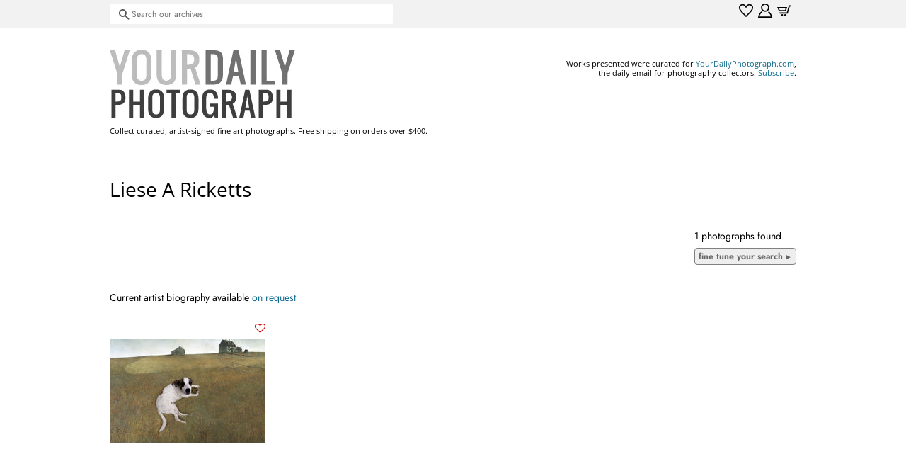

--- FILE ---
content_type: text/html; charset=utf-8
request_url: https://shop.yourdailyphotograph.com/collections/ricketts-liese-a
body_size: 17692
content:
<!doctype html>
<html class="no-js" lang="en">
<head>
  
  
<!-- Basic page needs ================================================== -->
  <meta charset="utf-8">
  <meta http-equiv="X-UA-Compatible" content="IE=edge,chrome=1">

  

  <!-- Title and description ================================================== -->
  <title>
  Ricketts, Liese A &ndash; shop.YourDailyPhotograph.com
  </title>

  

  <!-- Social meta ================================================== -->
  <!-- /snippets/social-meta-tags.liquid -->




<meta property="og:site_name" content="shop.YourDailyPhotograph.com">
<meta property="og:url" content="https://shop.yourdailyphotograph.com/collections/ricketts-liese-a">
<meta property="og:title" content="Ricketts, Liese A">
<meta property="og:type" content="product.group">
<meta property="og:description" content="Classic, emerging and undiscovered finds - curated for photography collectors">

<meta property="og:image" content="http://shop.yourdailyphotograph.com/cdn/shop/files/orig-ydp-logo_1200x1200.png?v=1620350585">
<meta property="og:image:secure_url" content="https://shop.yourdailyphotograph.com/cdn/shop/files/orig-ydp-logo_1200x1200.png?v=1620350585">


<meta name="twitter:card" content="summary_large_image">
<meta name="twitter:title" content="Ricketts, Liese A">
<meta name="twitter:description" content="Classic, emerging and undiscovered finds - curated for photography collectors">


  <!-- Helpers ================================================== -->
  <link rel="canonical" href="https://shop.yourdailyphotograph.com/collections/ricketts-liese-a">
  <meta name="viewport" content="width=device-width,initial-scale=1">
  <meta name="theme-color" content="#0f6b8e">

  <!-- CSS ================================================== -->
  <link href="//shop.yourdailyphotograph.com/cdn/shop/t/4/assets/timber.scss.css?v=175016151379523051791759331604" rel="stylesheet" type="text/css" media="all" />
  <link href="//shop.yourdailyphotograph.com/cdn/shop/t/4/assets/theme.scss.css?v=116530244329448858181759331603" rel="stylesheet" type="text/css" media="all" />


  
  <style>
 .spt-wishlist-button__wrapper .spt-icon-heart__count {
    height: 3em !important; /* was 43px */
    line-height: 3em !important; /* was 43px */
    padding: 0 10px;
   
 }
.spt-wishlist-button__wrapper {
    display: flex;
    align-items: center;
    width: 18em !important; /* was 100% */
    justify-content: center;
    margin-top: 10px;
    margin-bottom: 10px;
}

.spt-wishlist-product .spt-avatar {
    background-size: cover;
    background-repeat: no-repeat;
    border-radius: 0 !important; /* was 20px */
    display: block;
    float: left;
    height: 100px  !important; /* was 50 */.
    margin-right: 1em;
    width: 100px  !important; /* was 50 */
    background-position: center top;
}
 .spt-product-actions {
    opacity: 100 !important; /* was 0 */
 }
.spt-product-actions__cart {
    background: #666 !important; /* was red */
    color: #fff;
    border-radius: 10px !important; /* was 20 */
    padding: 0 13px;
    font-size: 65%;
    display: -webkit-box;
    display: -ms-flexbox;
    display: flex;
    -webkit-box-align: center;
    -ms-flex-align: center;
    align-items: center;
    cursor: pointer;
    text-transform: uppercase;
    float: right;
    transition: .2s;
    font-weight: 700;
    height: 30px;
    box-sizing: border-box;
    text-decoration: none;
}

.spt-icon.spt-position-bottom-left {
    bottom: -32px !important;  /* was 0 */
    top: unset;
    left: -10px !important;  /* was 0 */
    right: unset;
}
    
.spt-icon.spt-position-top-right {
    top: -32px !important;  /* was 0 */
    bottom: unset;
    right: -10px !important;  /* was 0 */
    left: unset;
}
 
.grid-link__image-centered {
    display: table-cell;
    vertical-align: middle;
    width: 100%;
    overflow: visible !important; /* was hidden */
}

 </style>
     
  <script id="mcjs">!function(c,h,i,m,p){m=c.createElement(h),p=c.getElementsByTagName(h)[0],m.async=1,m.src=i,p.parentNode.insertBefore(m,p)}(document,"script","https://chimpstatic.com/mcjs-connected/js/users/5a6e385eed959142044dc8096/eed05aa68d2b115a66eba7fba.js");</script>
   
  
  
 
  <script>
    (function(ac) {
      var d = document, s = 'script', id = 'adplugg-adjs';
      var js, fjs = d.getElementsByTagName(s)[0];
      if (d.getElementById(id)) return;
      js = d.createElement(s); js.id = id; js.async = 1;
      js.src = '//www.adplugg.com/serve/' + ac + '/js/1.1/ad.js';
      fjs.parentNode.insertBefore(js, fjs);
    }('A48220660'));
</script>

  
  <script>
    window.theme = window.theme || {};

    var theme = {
      strings: {
        addToCart: "Add to Cart",
        soldOut: "Sold Out",
        unavailable: "Unavailable",
        zoomClose: "Close (Esc)",
        zoomPrev: "Previous (Left arrow key)",
        zoomNext: "Next (Right arrow key)",
        addressError: "Error looking up that address",
        addressNoResults: "No results for that address",
        addressQueryLimit: "You have exceeded the Google API usage limit. Consider upgrading to a \u003ca href=\"https:\/\/developers.google.com\/maps\/premium\/usage-limits\"\u003ePremium Plan\u003c\/a\u003e.",
        authError: "There was a problem authenticating your Google Maps API Key."
      },
      settings: {
        // Adding some settings to allow the editor to update correctly when they are changed
        enableWideLayout: false,
        typeAccentTransform: true,
        typeAccentSpacing: false,
        baseFontSize: '14px',
        headerBaseFontSize: '28px',
        accentFontSize: '12px'
      },
      variables: {
        mediaQueryMedium: 'screen and (max-width: 768px)',
        bpSmall: false
      },
      moneyFormat: "${{amount}}"
    }

    document.documentElement.className = document.documentElement.className.replace('no-js', 'supports-js');
  </script>

  <!-- Header hook for plugins ================================================== -->
  <script>window.performance && window.performance.mark && window.performance.mark('shopify.content_for_header.start');</script><meta id="shopify-digital-wallet" name="shopify-digital-wallet" content="/2742719/digital_wallets/dialog">
<meta name="shopify-checkout-api-token" content="ebe8495c6ad38497333ce13780ed6d16">
<meta id="in-context-paypal-metadata" data-shop-id="2742719" data-venmo-supported="false" data-environment="production" data-locale="en_US" data-paypal-v4="true" data-currency="USD">
<link rel="alternate" type="application/atom+xml" title="Feed" href="/collections/ricketts-liese-a.atom" />
<link rel="alternate" type="application/json+oembed" href="https://shop.yourdailyphotograph.com/collections/ricketts-liese-a.oembed">
<script async="async" src="/checkouts/internal/preloads.js?locale=en-US"></script>
<link rel="preconnect" href="https://shop.app" crossorigin="anonymous">
<script async="async" src="https://shop.app/checkouts/internal/preloads.js?locale=en-US&shop_id=2742719" crossorigin="anonymous"></script>
<script id="apple-pay-shop-capabilities" type="application/json">{"shopId":2742719,"countryCode":"US","currencyCode":"USD","merchantCapabilities":["supports3DS"],"merchantId":"gid:\/\/shopify\/Shop\/2742719","merchantName":"shop.YourDailyPhotograph.com","requiredBillingContactFields":["postalAddress","email"],"requiredShippingContactFields":["postalAddress","email"],"shippingType":"shipping","supportedNetworks":["visa","masterCard","amex","discover","elo","jcb"],"total":{"type":"pending","label":"shop.YourDailyPhotograph.com","amount":"1.00"},"shopifyPaymentsEnabled":true,"supportsSubscriptions":true}</script>
<script id="shopify-features" type="application/json">{"accessToken":"ebe8495c6ad38497333ce13780ed6d16","betas":["rich-media-storefront-analytics"],"domain":"shop.yourdailyphotograph.com","predictiveSearch":true,"shopId":2742719,"locale":"en"}</script>
<script>var Shopify = Shopify || {};
Shopify.shop = "yourdailyphotograph-com.myshopify.com";
Shopify.locale = "en";
Shopify.currency = {"active":"USD","rate":"1.0"};
Shopify.country = "US";
Shopify.theme = {"name":"Minimal","id":120266981510,"schema_name":"Minimal","schema_version":"12.5.0","theme_store_id":380,"role":"main"};
Shopify.theme.handle = "null";
Shopify.theme.style = {"id":null,"handle":null};
Shopify.cdnHost = "shop.yourdailyphotograph.com/cdn";
Shopify.routes = Shopify.routes || {};
Shopify.routes.root = "/";</script>
<script type="module">!function(o){(o.Shopify=o.Shopify||{}).modules=!0}(window);</script>
<script>!function(o){function n(){var o=[];function n(){o.push(Array.prototype.slice.apply(arguments))}return n.q=o,n}var t=o.Shopify=o.Shopify||{};t.loadFeatures=n(),t.autoloadFeatures=n()}(window);</script>
<script>
  window.ShopifyPay = window.ShopifyPay || {};
  window.ShopifyPay.apiHost = "shop.app\/pay";
  window.ShopifyPay.redirectState = null;
</script>
<script id="shop-js-analytics" type="application/json">{"pageType":"collection"}</script>
<script defer="defer" async type="module" src="//shop.yourdailyphotograph.com/cdn/shopifycloud/shop-js/modules/v2/client.init-shop-cart-sync_BT-GjEfc.en.esm.js"></script>
<script defer="defer" async type="module" src="//shop.yourdailyphotograph.com/cdn/shopifycloud/shop-js/modules/v2/chunk.common_D58fp_Oc.esm.js"></script>
<script defer="defer" async type="module" src="//shop.yourdailyphotograph.com/cdn/shopifycloud/shop-js/modules/v2/chunk.modal_xMitdFEc.esm.js"></script>
<script type="module">
  await import("//shop.yourdailyphotograph.com/cdn/shopifycloud/shop-js/modules/v2/client.init-shop-cart-sync_BT-GjEfc.en.esm.js");
await import("//shop.yourdailyphotograph.com/cdn/shopifycloud/shop-js/modules/v2/chunk.common_D58fp_Oc.esm.js");
await import("//shop.yourdailyphotograph.com/cdn/shopifycloud/shop-js/modules/v2/chunk.modal_xMitdFEc.esm.js");

  window.Shopify.SignInWithShop?.initShopCartSync?.({"fedCMEnabled":true,"windoidEnabled":true});

</script>
<script>
  window.Shopify = window.Shopify || {};
  if (!window.Shopify.featureAssets) window.Shopify.featureAssets = {};
  window.Shopify.featureAssets['shop-js'] = {"shop-cart-sync":["modules/v2/client.shop-cart-sync_DZOKe7Ll.en.esm.js","modules/v2/chunk.common_D58fp_Oc.esm.js","modules/v2/chunk.modal_xMitdFEc.esm.js"],"init-fed-cm":["modules/v2/client.init-fed-cm_B6oLuCjv.en.esm.js","modules/v2/chunk.common_D58fp_Oc.esm.js","modules/v2/chunk.modal_xMitdFEc.esm.js"],"shop-cash-offers":["modules/v2/client.shop-cash-offers_D2sdYoxE.en.esm.js","modules/v2/chunk.common_D58fp_Oc.esm.js","modules/v2/chunk.modal_xMitdFEc.esm.js"],"shop-login-button":["modules/v2/client.shop-login-button_QeVjl5Y3.en.esm.js","modules/v2/chunk.common_D58fp_Oc.esm.js","modules/v2/chunk.modal_xMitdFEc.esm.js"],"pay-button":["modules/v2/client.pay-button_DXTOsIq6.en.esm.js","modules/v2/chunk.common_D58fp_Oc.esm.js","modules/v2/chunk.modal_xMitdFEc.esm.js"],"shop-button":["modules/v2/client.shop-button_DQZHx9pm.en.esm.js","modules/v2/chunk.common_D58fp_Oc.esm.js","modules/v2/chunk.modal_xMitdFEc.esm.js"],"avatar":["modules/v2/client.avatar_BTnouDA3.en.esm.js"],"init-windoid":["modules/v2/client.init-windoid_CR1B-cfM.en.esm.js","modules/v2/chunk.common_D58fp_Oc.esm.js","modules/v2/chunk.modal_xMitdFEc.esm.js"],"init-shop-for-new-customer-accounts":["modules/v2/client.init-shop-for-new-customer-accounts_C_vY_xzh.en.esm.js","modules/v2/client.shop-login-button_QeVjl5Y3.en.esm.js","modules/v2/chunk.common_D58fp_Oc.esm.js","modules/v2/chunk.modal_xMitdFEc.esm.js"],"init-shop-email-lookup-coordinator":["modules/v2/client.init-shop-email-lookup-coordinator_BI7n9ZSv.en.esm.js","modules/v2/chunk.common_D58fp_Oc.esm.js","modules/v2/chunk.modal_xMitdFEc.esm.js"],"init-shop-cart-sync":["modules/v2/client.init-shop-cart-sync_BT-GjEfc.en.esm.js","modules/v2/chunk.common_D58fp_Oc.esm.js","modules/v2/chunk.modal_xMitdFEc.esm.js"],"shop-toast-manager":["modules/v2/client.shop-toast-manager_DiYdP3xc.en.esm.js","modules/v2/chunk.common_D58fp_Oc.esm.js","modules/v2/chunk.modal_xMitdFEc.esm.js"],"init-customer-accounts":["modules/v2/client.init-customer-accounts_D9ZNqS-Q.en.esm.js","modules/v2/client.shop-login-button_QeVjl5Y3.en.esm.js","modules/v2/chunk.common_D58fp_Oc.esm.js","modules/v2/chunk.modal_xMitdFEc.esm.js"],"init-customer-accounts-sign-up":["modules/v2/client.init-customer-accounts-sign-up_iGw4briv.en.esm.js","modules/v2/client.shop-login-button_QeVjl5Y3.en.esm.js","modules/v2/chunk.common_D58fp_Oc.esm.js","modules/v2/chunk.modal_xMitdFEc.esm.js"],"shop-follow-button":["modules/v2/client.shop-follow-button_CqMgW2wH.en.esm.js","modules/v2/chunk.common_D58fp_Oc.esm.js","modules/v2/chunk.modal_xMitdFEc.esm.js"],"checkout-modal":["modules/v2/client.checkout-modal_xHeaAweL.en.esm.js","modules/v2/chunk.common_D58fp_Oc.esm.js","modules/v2/chunk.modal_xMitdFEc.esm.js"],"shop-login":["modules/v2/client.shop-login_D91U-Q7h.en.esm.js","modules/v2/chunk.common_D58fp_Oc.esm.js","modules/v2/chunk.modal_xMitdFEc.esm.js"],"lead-capture":["modules/v2/client.lead-capture_BJmE1dJe.en.esm.js","modules/v2/chunk.common_D58fp_Oc.esm.js","modules/v2/chunk.modal_xMitdFEc.esm.js"],"payment-terms":["modules/v2/client.payment-terms_Ci9AEqFq.en.esm.js","modules/v2/chunk.common_D58fp_Oc.esm.js","modules/v2/chunk.modal_xMitdFEc.esm.js"]};
</script>
<script id="__st">var __st={"a":2742719,"offset":-18000,"reqid":"5bbc03b3-b81e-4d5c-b0f4-d5fd2b3c81b2-1769270856","pageurl":"shop.yourdailyphotograph.com\/collections\/ricketts-liese-a","u":"521c3fecfe1e","p":"collection","rtyp":"collection","rid":261402296454};</script>
<script>window.ShopifyPaypalV4VisibilityTracking = true;</script>
<script id="captcha-bootstrap">!function(){'use strict';const t='contact',e='account',n='new_comment',o=[[t,t],['blogs',n],['comments',n],[t,'customer']],c=[[e,'customer_login'],[e,'guest_login'],[e,'recover_customer_password'],[e,'create_customer']],r=t=>t.map((([t,e])=>`form[action*='/${t}']:not([data-nocaptcha='true']) input[name='form_type'][value='${e}']`)).join(','),a=t=>()=>t?[...document.querySelectorAll(t)].map((t=>t.form)):[];function s(){const t=[...o],e=r(t);return a(e)}const i='password',u='form_key',d=['recaptcha-v3-token','g-recaptcha-response','h-captcha-response',i],f=()=>{try{return window.sessionStorage}catch{return}},m='__shopify_v',_=t=>t.elements[u];function p(t,e,n=!1){try{const o=window.sessionStorage,c=JSON.parse(o.getItem(e)),{data:r}=function(t){const{data:e,action:n}=t;return t[m]||n?{data:e,action:n}:{data:t,action:n}}(c);for(const[e,n]of Object.entries(r))t.elements[e]&&(t.elements[e].value=n);n&&o.removeItem(e)}catch(o){console.error('form repopulation failed',{error:o})}}const l='form_type',E='cptcha';function T(t){t.dataset[E]=!0}const w=window,h=w.document,L='Shopify',v='ce_forms',y='captcha';let A=!1;((t,e)=>{const n=(g='f06e6c50-85a8-45c8-87d0-21a2b65856fe',I='https://cdn.shopify.com/shopifycloud/storefront-forms-hcaptcha/ce_storefront_forms_captcha_hcaptcha.v1.5.2.iife.js',D={infoText:'Protected by hCaptcha',privacyText:'Privacy',termsText:'Terms'},(t,e,n)=>{const o=w[L][v],c=o.bindForm;if(c)return c(t,g,e,D).then(n);var r;o.q.push([[t,g,e,D],n]),r=I,A||(h.body.append(Object.assign(h.createElement('script'),{id:'captcha-provider',async:!0,src:r})),A=!0)});var g,I,D;w[L]=w[L]||{},w[L][v]=w[L][v]||{},w[L][v].q=[],w[L][y]=w[L][y]||{},w[L][y].protect=function(t,e){n(t,void 0,e),T(t)},Object.freeze(w[L][y]),function(t,e,n,w,h,L){const[v,y,A,g]=function(t,e,n){const i=e?o:[],u=t?c:[],d=[...i,...u],f=r(d),m=r(i),_=r(d.filter((([t,e])=>n.includes(e))));return[a(f),a(m),a(_),s()]}(w,h,L),I=t=>{const e=t.target;return e instanceof HTMLFormElement?e:e&&e.form},D=t=>v().includes(t);t.addEventListener('submit',(t=>{const e=I(t);if(!e)return;const n=D(e)&&!e.dataset.hcaptchaBound&&!e.dataset.recaptchaBound,o=_(e),c=g().includes(e)&&(!o||!o.value);(n||c)&&t.preventDefault(),c&&!n&&(function(t){try{if(!f())return;!function(t){const e=f();if(!e)return;const n=_(t);if(!n)return;const o=n.value;o&&e.removeItem(o)}(t);const e=Array.from(Array(32),(()=>Math.random().toString(36)[2])).join('');!function(t,e){_(t)||t.append(Object.assign(document.createElement('input'),{type:'hidden',name:u})),t.elements[u].value=e}(t,e),function(t,e){const n=f();if(!n)return;const o=[...t.querySelectorAll(`input[type='${i}']`)].map((({name:t})=>t)),c=[...d,...o],r={};for(const[a,s]of new FormData(t).entries())c.includes(a)||(r[a]=s);n.setItem(e,JSON.stringify({[m]:1,action:t.action,data:r}))}(t,e)}catch(e){console.error('failed to persist form',e)}}(e),e.submit())}));const S=(t,e)=>{t&&!t.dataset[E]&&(n(t,e.some((e=>e===t))),T(t))};for(const o of['focusin','change'])t.addEventListener(o,(t=>{const e=I(t);D(e)&&S(e,y())}));const B=e.get('form_key'),M=e.get(l),P=B&&M;t.addEventListener('DOMContentLoaded',(()=>{const t=y();if(P)for(const e of t)e.elements[l].value===M&&p(e,B);[...new Set([...A(),...v().filter((t=>'true'===t.dataset.shopifyCaptcha))])].forEach((e=>S(e,t)))}))}(h,new URLSearchParams(w.location.search),n,t,e,['guest_login'])})(!0,!0)}();</script>
<script integrity="sha256-4kQ18oKyAcykRKYeNunJcIwy7WH5gtpwJnB7kiuLZ1E=" data-source-attribution="shopify.loadfeatures" defer="defer" src="//shop.yourdailyphotograph.com/cdn/shopifycloud/storefront/assets/storefront/load_feature-a0a9edcb.js" crossorigin="anonymous"></script>
<script crossorigin="anonymous" defer="defer" src="//shop.yourdailyphotograph.com/cdn/shopifycloud/storefront/assets/shopify_pay/storefront-65b4c6d7.js?v=20250812"></script>
<script data-source-attribution="shopify.dynamic_checkout.dynamic.init">var Shopify=Shopify||{};Shopify.PaymentButton=Shopify.PaymentButton||{isStorefrontPortableWallets:!0,init:function(){window.Shopify.PaymentButton.init=function(){};var t=document.createElement("script");t.src="https://shop.yourdailyphotograph.com/cdn/shopifycloud/portable-wallets/latest/portable-wallets.en.js",t.type="module",document.head.appendChild(t)}};
</script>
<script data-source-attribution="shopify.dynamic_checkout.buyer_consent">
  function portableWalletsHideBuyerConsent(e){var t=document.getElementById("shopify-buyer-consent"),n=document.getElementById("shopify-subscription-policy-button");t&&n&&(t.classList.add("hidden"),t.setAttribute("aria-hidden","true"),n.removeEventListener("click",e))}function portableWalletsShowBuyerConsent(e){var t=document.getElementById("shopify-buyer-consent"),n=document.getElementById("shopify-subscription-policy-button");t&&n&&(t.classList.remove("hidden"),t.removeAttribute("aria-hidden"),n.addEventListener("click",e))}window.Shopify?.PaymentButton&&(window.Shopify.PaymentButton.hideBuyerConsent=portableWalletsHideBuyerConsent,window.Shopify.PaymentButton.showBuyerConsent=portableWalletsShowBuyerConsent);
</script>
<script data-source-attribution="shopify.dynamic_checkout.cart.bootstrap">document.addEventListener("DOMContentLoaded",(function(){function t(){return document.querySelector("shopify-accelerated-checkout-cart, shopify-accelerated-checkout")}if(t())Shopify.PaymentButton.init();else{new MutationObserver((function(e,n){t()&&(Shopify.PaymentButton.init(),n.disconnect())})).observe(document.body,{childList:!0,subtree:!0})}}));
</script>
<link id="shopify-accelerated-checkout-styles" rel="stylesheet" media="screen" href="https://shop.yourdailyphotograph.com/cdn/shopifycloud/portable-wallets/latest/accelerated-checkout-backwards-compat.css" crossorigin="anonymous">
<style id="shopify-accelerated-checkout-cart">
        #shopify-buyer-consent {
  margin-top: 1em;
  display: inline-block;
  width: 100%;
}

#shopify-buyer-consent.hidden {
  display: none;
}

#shopify-subscription-policy-button {
  background: none;
  border: none;
  padding: 0;
  text-decoration: underline;
  font-size: inherit;
  cursor: pointer;
}

#shopify-subscription-policy-button::before {
  box-shadow: none;
}

      </style>

<script>window.performance && window.performance.mark && window.performance.mark('shopify.content_for_header.end');</script>

  <script src="//shop.yourdailyphotograph.com/cdn/shop/t/4/assets/jquery-2.2.3.min.js?v=58211863146907186831620345598" type="text/javascript"></script>

  <script src="//shop.yourdailyphotograph.com/cdn/shop/t/4/assets/lazysizes.min.js?v=155223123402716617051620345599" async="async"></script>

  
  

 

<script>window._sptTheme={
    id:120266981510,
    name:"Minimal",
    version:"12.5.0",
    vendor:"Shopify",
    applied:1,
    assetUrl:"//shop.yourdailyphotograph.com/cdn/shop/t/4/assets/spt-boot.wishlist.js?v=128515103261262002311656627755"
};
window._sptCustomer = {
    id: null,
    tags: null,
    email: null,
    firstName: null,
    lastName: null,
};
</script>
<script src="//shop.yourdailyphotograph.com/cdn/shop/t/4/assets/spt-boot.wishlist.js?v=128515103261262002311656627755" defer="defer"></script><link href="//shop.yourdailyphotograph.com/cdn/shop/t/4/assets/spt-boot.wishlist.css?v=68727318209688703681642049236" rel ="stylesheet" type="text/css" />


</script>
<script src="https://cdn.shopify.com/extensions/019b7cd0-6587-73c3-9937-bcc2249fa2c4/lb-upsell-227/assets/lb-selleasy.js" type="text/javascript" defer="defer"></script>
<link href="https://monorail-edge.shopifysvc.com" rel="dns-prefetch">
<script>(function(){if ("sendBeacon" in navigator && "performance" in window) {try {var session_token_from_headers = performance.getEntriesByType('navigation')[0].serverTiming.find(x => x.name == '_s').description;} catch {var session_token_from_headers = undefined;}var session_cookie_matches = document.cookie.match(/_shopify_s=([^;]*)/);var session_token_from_cookie = session_cookie_matches && session_cookie_matches.length === 2 ? session_cookie_matches[1] : "";var session_token = session_token_from_headers || session_token_from_cookie || "";function handle_abandonment_event(e) {var entries = performance.getEntries().filter(function(entry) {return /monorail-edge.shopifysvc.com/.test(entry.name);});if (!window.abandonment_tracked && entries.length === 0) {window.abandonment_tracked = true;var currentMs = Date.now();var navigation_start = performance.timing.navigationStart;var payload = {shop_id: 2742719,url: window.location.href,navigation_start,duration: currentMs - navigation_start,session_token,page_type: "collection"};window.navigator.sendBeacon("https://monorail-edge.shopifysvc.com/v1/produce", JSON.stringify({schema_id: "online_store_buyer_site_abandonment/1.1",payload: payload,metadata: {event_created_at_ms: currentMs,event_sent_at_ms: currentMs}}));}}window.addEventListener('pagehide', handle_abandonment_event);}}());</script>
<script id="web-pixels-manager-setup">(function e(e,d,r,n,o){if(void 0===o&&(o={}),!Boolean(null===(a=null===(i=window.Shopify)||void 0===i?void 0:i.analytics)||void 0===a?void 0:a.replayQueue)){var i,a;window.Shopify=window.Shopify||{};var t=window.Shopify;t.analytics=t.analytics||{};var s=t.analytics;s.replayQueue=[],s.publish=function(e,d,r){return s.replayQueue.push([e,d,r]),!0};try{self.performance.mark("wpm:start")}catch(e){}var l=function(){var e={modern:/Edge?\/(1{2}[4-9]|1[2-9]\d|[2-9]\d{2}|\d{4,})\.\d+(\.\d+|)|Firefox\/(1{2}[4-9]|1[2-9]\d|[2-9]\d{2}|\d{4,})\.\d+(\.\d+|)|Chrom(ium|e)\/(9{2}|\d{3,})\.\d+(\.\d+|)|(Maci|X1{2}).+ Version\/(15\.\d+|(1[6-9]|[2-9]\d|\d{3,})\.\d+)([,.]\d+|)( \(\w+\)|)( Mobile\/\w+|) Safari\/|Chrome.+OPR\/(9{2}|\d{3,})\.\d+\.\d+|(CPU[ +]OS|iPhone[ +]OS|CPU[ +]iPhone|CPU IPhone OS|CPU iPad OS)[ +]+(15[._]\d+|(1[6-9]|[2-9]\d|\d{3,})[._]\d+)([._]\d+|)|Android:?[ /-](13[3-9]|1[4-9]\d|[2-9]\d{2}|\d{4,})(\.\d+|)(\.\d+|)|Android.+Firefox\/(13[5-9]|1[4-9]\d|[2-9]\d{2}|\d{4,})\.\d+(\.\d+|)|Android.+Chrom(ium|e)\/(13[3-9]|1[4-9]\d|[2-9]\d{2}|\d{4,})\.\d+(\.\d+|)|SamsungBrowser\/([2-9]\d|\d{3,})\.\d+/,legacy:/Edge?\/(1[6-9]|[2-9]\d|\d{3,})\.\d+(\.\d+|)|Firefox\/(5[4-9]|[6-9]\d|\d{3,})\.\d+(\.\d+|)|Chrom(ium|e)\/(5[1-9]|[6-9]\d|\d{3,})\.\d+(\.\d+|)([\d.]+$|.*Safari\/(?![\d.]+ Edge\/[\d.]+$))|(Maci|X1{2}).+ Version\/(10\.\d+|(1[1-9]|[2-9]\d|\d{3,})\.\d+)([,.]\d+|)( \(\w+\)|)( Mobile\/\w+|) Safari\/|Chrome.+OPR\/(3[89]|[4-9]\d|\d{3,})\.\d+\.\d+|(CPU[ +]OS|iPhone[ +]OS|CPU[ +]iPhone|CPU IPhone OS|CPU iPad OS)[ +]+(10[._]\d+|(1[1-9]|[2-9]\d|\d{3,})[._]\d+)([._]\d+|)|Android:?[ /-](13[3-9]|1[4-9]\d|[2-9]\d{2}|\d{4,})(\.\d+|)(\.\d+|)|Mobile Safari.+OPR\/([89]\d|\d{3,})\.\d+\.\d+|Android.+Firefox\/(13[5-9]|1[4-9]\d|[2-9]\d{2}|\d{4,})\.\d+(\.\d+|)|Android.+Chrom(ium|e)\/(13[3-9]|1[4-9]\d|[2-9]\d{2}|\d{4,})\.\d+(\.\d+|)|Android.+(UC? ?Browser|UCWEB|U3)[ /]?(15\.([5-9]|\d{2,})|(1[6-9]|[2-9]\d|\d{3,})\.\d+)\.\d+|SamsungBrowser\/(5\.\d+|([6-9]|\d{2,})\.\d+)|Android.+MQ{2}Browser\/(14(\.(9|\d{2,})|)|(1[5-9]|[2-9]\d|\d{3,})(\.\d+|))(\.\d+|)|K[Aa][Ii]OS\/(3\.\d+|([4-9]|\d{2,})\.\d+)(\.\d+|)/},d=e.modern,r=e.legacy,n=navigator.userAgent;return n.match(d)?"modern":n.match(r)?"legacy":"unknown"}(),u="modern"===l?"modern":"legacy",c=(null!=n?n:{modern:"",legacy:""})[u],f=function(e){return[e.baseUrl,"/wpm","/b",e.hashVersion,"modern"===e.buildTarget?"m":"l",".js"].join("")}({baseUrl:d,hashVersion:r,buildTarget:u}),m=function(e){var d=e.version,r=e.bundleTarget,n=e.surface,o=e.pageUrl,i=e.monorailEndpoint;return{emit:function(e){var a=e.status,t=e.errorMsg,s=(new Date).getTime(),l=JSON.stringify({metadata:{event_sent_at_ms:s},events:[{schema_id:"web_pixels_manager_load/3.1",payload:{version:d,bundle_target:r,page_url:o,status:a,surface:n,error_msg:t},metadata:{event_created_at_ms:s}}]});if(!i)return console&&console.warn&&console.warn("[Web Pixels Manager] No Monorail endpoint provided, skipping logging."),!1;try{return self.navigator.sendBeacon.bind(self.navigator)(i,l)}catch(e){}var u=new XMLHttpRequest;try{return u.open("POST",i,!0),u.setRequestHeader("Content-Type","text/plain"),u.send(l),!0}catch(e){return console&&console.warn&&console.warn("[Web Pixels Manager] Got an unhandled error while logging to Monorail."),!1}}}}({version:r,bundleTarget:l,surface:e.surface,pageUrl:self.location.href,monorailEndpoint:e.monorailEndpoint});try{o.browserTarget=l,function(e){var d=e.src,r=e.async,n=void 0===r||r,o=e.onload,i=e.onerror,a=e.sri,t=e.scriptDataAttributes,s=void 0===t?{}:t,l=document.createElement("script"),u=document.querySelector("head"),c=document.querySelector("body");if(l.async=n,l.src=d,a&&(l.integrity=a,l.crossOrigin="anonymous"),s)for(var f in s)if(Object.prototype.hasOwnProperty.call(s,f))try{l.dataset[f]=s[f]}catch(e){}if(o&&l.addEventListener("load",o),i&&l.addEventListener("error",i),u)u.appendChild(l);else{if(!c)throw new Error("Did not find a head or body element to append the script");c.appendChild(l)}}({src:f,async:!0,onload:function(){if(!function(){var e,d;return Boolean(null===(d=null===(e=window.Shopify)||void 0===e?void 0:e.analytics)||void 0===d?void 0:d.initialized)}()){var d=window.webPixelsManager.init(e)||void 0;if(d){var r=window.Shopify.analytics;r.replayQueue.forEach((function(e){var r=e[0],n=e[1],o=e[2];d.publishCustomEvent(r,n,o)})),r.replayQueue=[],r.publish=d.publishCustomEvent,r.visitor=d.visitor,r.initialized=!0}}},onerror:function(){return m.emit({status:"failed",errorMsg:"".concat(f," has failed to load")})},sri:function(e){var d=/^sha384-[A-Za-z0-9+/=]+$/;return"string"==typeof e&&d.test(e)}(c)?c:"",scriptDataAttributes:o}),m.emit({status:"loading"})}catch(e){m.emit({status:"failed",errorMsg:(null==e?void 0:e.message)||"Unknown error"})}}})({shopId: 2742719,storefrontBaseUrl: "https://shop.yourdailyphotograph.com",extensionsBaseUrl: "https://extensions.shopifycdn.com/cdn/shopifycloud/web-pixels-manager",monorailEndpoint: "https://monorail-edge.shopifysvc.com/unstable/produce_batch",surface: "storefront-renderer",enabledBetaFlags: ["2dca8a86"],webPixelsConfigList: [{"id":"350552198","configuration":"{\"accountID\":\"selleasy-metrics-track\"}","eventPayloadVersion":"v1","runtimeContext":"STRICT","scriptVersion":"5aac1f99a8ca74af74cea751ede503d2","type":"APP","apiClientId":5519923,"privacyPurposes":[],"dataSharingAdjustments":{"protectedCustomerApprovalScopes":["read_customer_email","read_customer_name","read_customer_personal_data"]}},{"id":"70418566","eventPayloadVersion":"v1","runtimeContext":"LAX","scriptVersion":"1","type":"CUSTOM","privacyPurposes":["ANALYTICS"],"name":"Google Analytics tag (migrated)"},{"id":"shopify-app-pixel","configuration":"{}","eventPayloadVersion":"v1","runtimeContext":"STRICT","scriptVersion":"0450","apiClientId":"shopify-pixel","type":"APP","privacyPurposes":["ANALYTICS","MARKETING"]},{"id":"shopify-custom-pixel","eventPayloadVersion":"v1","runtimeContext":"LAX","scriptVersion":"0450","apiClientId":"shopify-pixel","type":"CUSTOM","privacyPurposes":["ANALYTICS","MARKETING"]}],isMerchantRequest: false,initData: {"shop":{"name":"shop.YourDailyPhotograph.com","paymentSettings":{"currencyCode":"USD"},"myshopifyDomain":"yourdailyphotograph-com.myshopify.com","countryCode":"US","storefrontUrl":"https:\/\/shop.yourdailyphotograph.com"},"customer":null,"cart":null,"checkout":null,"productVariants":[],"purchasingCompany":null},},"https://shop.yourdailyphotograph.com/cdn","fcfee988w5aeb613cpc8e4bc33m6693e112",{"modern":"","legacy":""},{"shopId":"2742719","storefrontBaseUrl":"https:\/\/shop.yourdailyphotograph.com","extensionBaseUrl":"https:\/\/extensions.shopifycdn.com\/cdn\/shopifycloud\/web-pixels-manager","surface":"storefront-renderer","enabledBetaFlags":"[\"2dca8a86\"]","isMerchantRequest":"false","hashVersion":"fcfee988w5aeb613cpc8e4bc33m6693e112","publish":"custom","events":"[[\"page_viewed\",{}],[\"collection_viewed\",{\"collection\":{\"id\":\"261402296454\",\"title\":\"Ricketts, Liese A\",\"productVariants\":[{\"price\":{\"amount\":450.0,\"currencyCode\":\"USD\"},\"product\":{\"title\":\"#2020-09-18 | Blue Visits Andrew Wyeth\",\"vendor\":\"Ricketts, Liese A\",\"id\":\"6564455841926\",\"untranslatedTitle\":\"#2020-09-18 | Blue Visits Andrew Wyeth\",\"url\":\"\/products\/bluevisitsandrewwyeth-33959\",\"type\":\"archival pigment\"},\"id\":\"39347955892358\",\"image\":{\"src\":\"\/\/shop.yourdailyphotograph.com\/cdn\/shop\/products\/ricketts_bluevisitsandrewwyeth_33959_550.jpg?v=1620802507\"},\"sku\":\"33959\",\"title\":\"Default Title\",\"untranslatedTitle\":\"Default Title\"}]}}]]"});</script><script>
  window.ShopifyAnalytics = window.ShopifyAnalytics || {};
  window.ShopifyAnalytics.meta = window.ShopifyAnalytics.meta || {};
  window.ShopifyAnalytics.meta.currency = 'USD';
  var meta = {"products":[{"id":6564455841926,"gid":"gid:\/\/shopify\/Product\/6564455841926","vendor":"Ricketts, Liese A","type":"archival pigment","handle":"bluevisitsandrewwyeth-33959","variants":[{"id":39347955892358,"price":45000,"name":"#2020-09-18 | Blue Visits Andrew Wyeth","public_title":null,"sku":"33959"}],"remote":false}],"page":{"pageType":"collection","resourceType":"collection","resourceId":261402296454,"requestId":"5bbc03b3-b81e-4d5c-b0f4-d5fd2b3c81b2-1769270856"}};
  for (var attr in meta) {
    window.ShopifyAnalytics.meta[attr] = meta[attr];
  }
</script>
<script class="analytics">
  (function () {
    var customDocumentWrite = function(content) {
      var jquery = null;

      if (window.jQuery) {
        jquery = window.jQuery;
      } else if (window.Checkout && window.Checkout.$) {
        jquery = window.Checkout.$;
      }

      if (jquery) {
        jquery('body').append(content);
      }
    };

    var hasLoggedConversion = function(token) {
      if (token) {
        return document.cookie.indexOf('loggedConversion=' + token) !== -1;
      }
      return false;
    }

    var setCookieIfConversion = function(token) {
      if (token) {
        var twoMonthsFromNow = new Date(Date.now());
        twoMonthsFromNow.setMonth(twoMonthsFromNow.getMonth() + 2);

        document.cookie = 'loggedConversion=' + token + '; expires=' + twoMonthsFromNow;
      }
    }

    var trekkie = window.ShopifyAnalytics.lib = window.trekkie = window.trekkie || [];
    if (trekkie.integrations) {
      return;
    }
    trekkie.methods = [
      'identify',
      'page',
      'ready',
      'track',
      'trackForm',
      'trackLink'
    ];
    trekkie.factory = function(method) {
      return function() {
        var args = Array.prototype.slice.call(arguments);
        args.unshift(method);
        trekkie.push(args);
        return trekkie;
      };
    };
    for (var i = 0; i < trekkie.methods.length; i++) {
      var key = trekkie.methods[i];
      trekkie[key] = trekkie.factory(key);
    }
    trekkie.load = function(config) {
      trekkie.config = config || {};
      trekkie.config.initialDocumentCookie = document.cookie;
      var first = document.getElementsByTagName('script')[0];
      var script = document.createElement('script');
      script.type = 'text/javascript';
      script.onerror = function(e) {
        var scriptFallback = document.createElement('script');
        scriptFallback.type = 'text/javascript';
        scriptFallback.onerror = function(error) {
                var Monorail = {
      produce: function produce(monorailDomain, schemaId, payload) {
        var currentMs = new Date().getTime();
        var event = {
          schema_id: schemaId,
          payload: payload,
          metadata: {
            event_created_at_ms: currentMs,
            event_sent_at_ms: currentMs
          }
        };
        return Monorail.sendRequest("https://" + monorailDomain + "/v1/produce", JSON.stringify(event));
      },
      sendRequest: function sendRequest(endpointUrl, payload) {
        // Try the sendBeacon API
        if (window && window.navigator && typeof window.navigator.sendBeacon === 'function' && typeof window.Blob === 'function' && !Monorail.isIos12()) {
          var blobData = new window.Blob([payload], {
            type: 'text/plain'
          });

          if (window.navigator.sendBeacon(endpointUrl, blobData)) {
            return true;
          } // sendBeacon was not successful

        } // XHR beacon

        var xhr = new XMLHttpRequest();

        try {
          xhr.open('POST', endpointUrl);
          xhr.setRequestHeader('Content-Type', 'text/plain');
          xhr.send(payload);
        } catch (e) {
          console.log(e);
        }

        return false;
      },
      isIos12: function isIos12() {
        return window.navigator.userAgent.lastIndexOf('iPhone; CPU iPhone OS 12_') !== -1 || window.navigator.userAgent.lastIndexOf('iPad; CPU OS 12_') !== -1;
      }
    };
    Monorail.produce('monorail-edge.shopifysvc.com',
      'trekkie_storefront_load_errors/1.1',
      {shop_id: 2742719,
      theme_id: 120266981510,
      app_name: "storefront",
      context_url: window.location.href,
      source_url: "//shop.yourdailyphotograph.com/cdn/s/trekkie.storefront.8d95595f799fbf7e1d32231b9a28fd43b70c67d3.min.js"});

        };
        scriptFallback.async = true;
        scriptFallback.src = '//shop.yourdailyphotograph.com/cdn/s/trekkie.storefront.8d95595f799fbf7e1d32231b9a28fd43b70c67d3.min.js';
        first.parentNode.insertBefore(scriptFallback, first);
      };
      script.async = true;
      script.src = '//shop.yourdailyphotograph.com/cdn/s/trekkie.storefront.8d95595f799fbf7e1d32231b9a28fd43b70c67d3.min.js';
      first.parentNode.insertBefore(script, first);
    };
    trekkie.load(
      {"Trekkie":{"appName":"storefront","development":false,"defaultAttributes":{"shopId":2742719,"isMerchantRequest":null,"themeId":120266981510,"themeCityHash":"3172768803424762152","contentLanguage":"en","currency":"USD","eventMetadataId":"5b2f68ae-acfe-470a-8733-44ab0f7869b6"},"isServerSideCookieWritingEnabled":true,"monorailRegion":"shop_domain","enabledBetaFlags":["65f19447"]},"Session Attribution":{},"S2S":{"facebookCapiEnabled":false,"source":"trekkie-storefront-renderer","apiClientId":580111}}
    );

    var loaded = false;
    trekkie.ready(function() {
      if (loaded) return;
      loaded = true;

      window.ShopifyAnalytics.lib = window.trekkie;

      var originalDocumentWrite = document.write;
      document.write = customDocumentWrite;
      try { window.ShopifyAnalytics.merchantGoogleAnalytics.call(this); } catch(error) {};
      document.write = originalDocumentWrite;

      window.ShopifyAnalytics.lib.page(null,{"pageType":"collection","resourceType":"collection","resourceId":261402296454,"requestId":"5bbc03b3-b81e-4d5c-b0f4-d5fd2b3c81b2-1769270856","shopifyEmitted":true});

      var match = window.location.pathname.match(/checkouts\/(.+)\/(thank_you|post_purchase)/)
      var token = match? match[1]: undefined;
      if (!hasLoggedConversion(token)) {
        setCookieIfConversion(token);
        window.ShopifyAnalytics.lib.track("Viewed Product Category",{"currency":"USD","category":"Collection: ricketts-liese-a","collectionName":"ricketts-liese-a","collectionId":261402296454,"nonInteraction":true},undefined,undefined,{"shopifyEmitted":true});
      }
    });


        var eventsListenerScript = document.createElement('script');
        eventsListenerScript.async = true;
        eventsListenerScript.src = "//shop.yourdailyphotograph.com/cdn/shopifycloud/storefront/assets/shop_events_listener-3da45d37.js";
        document.getElementsByTagName('head')[0].appendChild(eventsListenerScript);

})();</script>
  <script>
  if (!window.ga || (window.ga && typeof window.ga !== 'function')) {
    window.ga = function ga() {
      (window.ga.q = window.ga.q || []).push(arguments);
      if (window.Shopify && window.Shopify.analytics && typeof window.Shopify.analytics.publish === 'function') {
        window.Shopify.analytics.publish("ga_stub_called", {}, {sendTo: "google_osp_migration"});
      }
      console.error("Shopify's Google Analytics stub called with:", Array.from(arguments), "\nSee https://help.shopify.com/manual/promoting-marketing/pixels/pixel-migration#google for more information.");
    };
    if (window.Shopify && window.Shopify.analytics && typeof window.Shopify.analytics.publish === 'function') {
      window.Shopify.analytics.publish("ga_stub_initialized", {}, {sendTo: "google_osp_migration"});
    }
  }
</script>
<script
  defer
  src="https://shop.yourdailyphotograph.com/cdn/shopifycloud/perf-kit/shopify-perf-kit-3.0.4.min.js"
  data-application="storefront-renderer"
  data-shop-id="2742719"
  data-render-region="gcp-us-central1"
  data-page-type="collection"
  data-theme-instance-id="120266981510"
  data-theme-name="Minimal"
  data-theme-version="12.5.0"
  data-monorail-region="shop_domain"
  data-resource-timing-sampling-rate="10"
  data-shs="true"
  data-shs-beacon="true"
  data-shs-export-with-fetch="true"
  data-shs-logs-sample-rate="1"
  data-shs-beacon-endpoint="https://shop.yourdailyphotograph.com/api/collect"
></script>
</head>

<body id="ricketts-liese-a" class="template-collection">

    
  
  	<div id="shopify-section-header" class="shopify-section"><style>
  .logo__image-wrapper {
    max-width: 263px;
  }
  /*================= If logo is above navigation ================== */
  

  /*============ If logo is on the same line as navigation ============ */
  


  
    @media screen and (min-width: 769px) {
      .site-nav {
        text-align: right!important;
      }
    }
  
</style>

<div data-section-id="header" data-section-type="header-section">
  <div class="header-bar">
    <div class="wrapper medium-down--hide">
      <div class="post-large--display-table">

        
          <div class="header-bar__left post-large--display-table-cell">

            

            

            
              <div class="header-bar__module header-bar__search">
                


  <form action="/search" method="get" class="header-bar__search-form clearfix" role="search">
    
    <button type="submit" class="btn btn--search icon-fallback-text header-bar__search-submit">
      <span class="icon icon-search" aria-hidden="true"></span>
      <span class="fallback-text">Search</span>
    </button>
    <input type="search" name="q" value="" aria-label="Search our archives" class="header-bar__search-input" placeholder="Search our archives">
    <input type="hidden" name="type" value="product" />
  </form>


              </div>
            

          </div>
        

        <div class="header-bar__right post-large--display-table-cell">


          <div style="height:40px">
           <div style="padding:5px">
            <div class="header-bar__module">
             <!-- Stellar wishlist (heart) -->
             <span class="header-bar__sep" aria-hidden="true"></span>
             <a href="/pages/my-wishlist" class="">
             <svg style="max-height:20px" xmlns="http://www.w3.org/2000/svg" width="24" height="24" viewBox="0 0 24 24"><path d="M6.28 3c3.236.001 4.973 3.491 5.72 5.031.75-1.547 2.469-5.021 5.726-5.021 2.058 0 4.274 1.309 4.274 4.182 0 3.442-4.744 7.851-10 13-5.258-5.151-10-9.559-10-13 0-2.676 1.965-4.193 4.28-4.192zm.001-2c-3.183 0-6.281 2.187-6.281 6.192 0 4.661 5.57 9.427 12 15.808 6.43-6.381 12-11.147 12-15.808 0-4.011-3.097-6.182-6.274-6.182-2.204 0-4.446 1.042-5.726 3.238-1.285-2.206-3.522-3.248-5.719-3.248z"/></svg>
             </a>
             <!-- Accounts (person) -->
             <a href="/account" class="">
             <svg style="max-height:20px" xmlns="http://www.w3.org/2000/svg" width="24" height="24" viewBox="0 0 24 24"><path d="M12 2c2.757 0 5 2.243 5 5.001 0 2.756-2.243 5-5 5s-5-2.244-5-5c0-2.758 2.243-5.001 5-5.001zm0-2c-3.866 0-7 3.134-7 7.001 0 3.865 3.134 7 7 7s7-3.135 7-7c0-3.867-3.134-7.001-7-7.001zm6.369 13.353c-.497.498-1.057.931-1.658 1.302 2.872 1.874 4.378 5.083 4.972 7.346h-19.387c.572-2.29 2.058-5.503 4.973-7.358-.603-.374-1.162-.811-1.658-1.312-4.258 3.072-5.611 8.506-5.611 10.669h24c0-2.142-1.44-7.557-5.631-10.647z"/></svg>
             </a>
            <!-- Cart -->
             <a href="/cart" class="cart-page-link">
             <svg style="max-height:20px" xmlns="http://www.w3.org/2000/svg" width="24" height="24" viewBox="0 0 24 24"><path d="M10 19.5c0 .829-.672 1.5-1.5 1.5s-1.5-.671-1.5-1.5c0-.828.672-1.5 1.5-1.5s1.5.672 1.5 1.5zm3.5-1.5c-.828 0-1.5.671-1.5 1.5s.672 1.5 1.5 1.5 1.5-.671 1.5-1.5c0-.828-.672-1.5-1.5-1.5zm-10.563-5l-2.937-7h16.812l-1.977 7h-11.898zm11.233-5h-11.162l1.259 3h9.056l.847-3zm5.635-5l-3.432 12h-12.597l.839 2h13.239l3.474-12h1.929l.743-2h-4.195z"/></svg>
             </a><span class="cart-count header-bar__cart-count hidden-count">0</span>
            </div>              
           </div>


          </div>

          
            
          

        </div>
      </div>
    </div>

    <div class="wrapper post-large--hide announcement-bar--mobile">
      
    </div>

    <div class="wrapper post-large--hide">
      
        <button type="button" class="mobile-nav-trigger" id="MobileNavTrigger" aria-controls="MobileNav" aria-expanded="false">
          <span class="icon icon-hamburger" aria-hidden="true"></span>
          Menu
        </button>
      
      
      
             <!-- Stellar wishlist (heart) -->
             <span class="header-bar__sep" aria-hidden="true"></span>
             <a href="/pages/my-wishlist" class="">
             <svg style="max-height:20px" xmlns="http://www.w3.org/2000/svg" width="24" height="24" viewBox="0 0 24 24"><path d="M6.28 3c3.236.001 4.973 3.491 5.72 5.031.75-1.547 2.469-5.021 5.726-5.021 2.058 0 4.274 1.309 4.274 4.182 0 3.442-4.744 7.851-10 13-5.258-5.151-10-9.559-10-13 0-2.676 1.965-4.193 4.28-4.192zm.001-2c-3.183 0-6.281 2.187-6.281 6.192 0 4.661 5.57 9.427 12 15.808 6.43-6.381 12-11.147 12-15.808 0-4.011-3.097-6.182-6.274-6.182-2.204 0-4.446 1.042-5.726 3.238-1.285-2.206-3.522-3.248-5.719-3.248z"/></svg>
             </a>
             <!-- Accounts (person) -->
             <a href="/account" class="">
             <svg style="max-height:20px" xmlns="http://www.w3.org/2000/svg" width="24" height="24" viewBox="0 0 24 24"><path d="M12 2c2.757 0 5 2.243 5 5.001 0 2.756-2.243 5-5 5s-5-2.244-5-5c0-2.758 2.243-5.001 5-5.001zm0-2c-3.866 0-7 3.134-7 7.001 0 3.865 3.134 7 7 7s7-3.135 7-7c0-3.867-3.134-7.001-7-7.001zm6.369 13.353c-.497.498-1.057.931-1.658 1.302 2.872 1.874 4.378 5.083 4.972 7.346h-19.387c.572-2.29 2.058-5.503 4.973-7.358-.603-.374-1.162-.811-1.658-1.312-4.258 3.072-5.611 8.506-5.611 10.669h24c0-2.142-1.44-7.557-5.631-10.647z"/></svg>
             </a>
            <!-- Cart -->
             <a href="/cart" class="cart-page-link">
             <svg style="max-height:20px" xmlns="http://www.w3.org/2000/svg" width="24" height="24" viewBox="0 0 24 24"><path d="M10 19.5c0 .829-.672 1.5-1.5 1.5s-1.5-.671-1.5-1.5c0-.828.672-1.5 1.5-1.5s1.5.672 1.5 1.5zm3.5-1.5c-.828 0-1.5.671-1.5 1.5s.672 1.5 1.5 1.5 1.5-.671 1.5-1.5c0-.828-.672-1.5-1.5-1.5zm-10.563-5l-2.937-7h16.812l-1.977 7h-11.898zm11.233-5h-11.162l1.259 3h9.056l.847-3zm5.635-5l-3.432 12h-12.597l.839 2h13.239l3.474-12h1.929l.743-2h-4.195z"/></svg>
             </a><span class="cart-count header-bar__cart-count hidden-count">0</span>

      
      
    </div>
    <nav role="navigation">
  <ul id="MobileNav" class="mobile-nav post-large--hide">
    

    
      
        <li class="mobile-nav__link">
          <a href="/account/login" id="customer_login_link">Log in</a>
        </li>
        <li class="mobile-nav__link">
          <a href="/account/register" id="customer_register_link">Create account</a>
        </li>
      
    

    <li class="mobile-nav__link">
      
        <div class="header-bar__module header-bar__search">
          


  <form action="/search" method="get" class="header-bar__search-form clearfix" role="search">
    
    <button type="submit" class="btn btn--search icon-fallback-text header-bar__search-submit">
      <span class="icon icon-search" aria-hidden="true"></span>
      <span class="fallback-text">Search</span>
    </button>
    <input type="search" name="q" value="" aria-label="Search our archives" class="header-bar__search-input" placeholder="Search our archives">
    <input type="hidden" name="type" value="product" />
  </form>


        </div>
      
    </li>
  </ul>
</nav>

  </div>

  <header class="site-header" role="banner">
    <div class="wrapper">

      
        <div class="grid--full post-large--display-table">
          <div class="grid__item post-large--one-half post-large--display-table-cell">
            
              <div class="h1 site-header__logo" itemscope itemtype="http://schema.org/Organization">
            
              
                <noscript>
                  
                  <div class="logo__image-wrapper">
                    <img src="//shop.yourdailyphotograph.com/cdn/shop/files/orig-ydp-logo_263x.png?v=1620350585" alt="shop.YourDailyPhotograph.com" />
                  </div>
                </noscript>
                <div class="logo__image-wrapper supports-js">
                  <a href="/" itemprop="url" style="padding-top:36.88212927756654%;">
                    
                    <img class="logo__image lazyload"
                         src="//shop.yourdailyphotograph.com/cdn/shop/files/orig-ydp-logo_300x300.png?v=1620350585"
                         data-src="//shop.yourdailyphotograph.com/cdn/shop/files/orig-ydp-logo_{width}x.png?v=1620350585"
                         data-widths="[120, 180, 360, 540, 720, 900, 1080, 1296, 1512, 1728, 1944, 2048]"
                         data-aspectratio="2.711340206185567"
                         data-sizes="auto"
                         alt="shop.YourDailyPhotograph.com"
                         itemprop="logo">
                  </a>

                </div>
              
            
              </div>
            
            
              
      <div class="h1" style="padding-top:11px;font-size:11px;text-align:left;">
          Collect curated, artist-signed fine art photographs. Free shipping on orders over $400.
      </div>
          </div>
          <div class="grid__item post-large--one-half post-large--display-table-cell">
           
            <div class="medium-down--hide">
            
<nav>
  <ul class="site-nav" id="AccessibleNav">
    
  </ul>
</nav>


            </div>
            
              <div class="h1" style="text-align:right;font-size:11px;"><br />
</a>Works presented were curated for <a href="http://yourdailyphotograph.com/">YourDailyPhotograph.com</a>,<br />
              the daily email for photography collectors. <a href="/pages/subscribe" title="Subscribe">Subscribe</a>.
              </div>
          </div>
        </div>
      
	

    </div>
  
     
  
  
  </header>
</div>



</div>
  

  <main class="wrapper main-content" role="main">
    <div class="grid">
        <div class="grid__item">
          

<div id="shopify-section-collection-template" class="shopify-section">




     
      
      
      	
      
      
              
      
      
      

   	<!-- XXX: Latest vs Ricketts, Liese A or latest vs ricketts-liese-a<br />-->
          
  
    
      
      

   	<!-- XXX: Homepage vs Ricketts, Liese A or homepage vs ricketts-liese-a<br />-->
          
  
    
      
      

   	<!-- XXX:  Hot100 vs Ricketts, Liese A or hot100 vs ricketts-liese-a<br />-->
          
  
    
      
      

   	<!-- XXX:  Hot 100 2022 vs Ricketts, Liese A or hot-100-2022 vs ricketts-liese-a<br />-->
          
  
    
      
      

   	<!-- XXX:  Photographs vs Ricketts, Liese A or photographs vs ricketts-liese-a<br />-->
          
  
    


  
  







<div id="CollectionSection" data-section-id="collection-template" data-section-type="collection-template" data-sort-enabled="false" data-tags-enabled="true">
  
  
        
        
        
  

  
  <header class="section-header section-header--large">
    
    
    
    
    
    	  
    <h1 class="section-header__title">Liese A Ricketts</h1>
    
        <br />    
   
  		
    
   
    
   
    


<script>
  // script to show and hide Tag checkboxes
  var expanded = false;

  function showCheckboxes() {
    var checkboxes = document.getElementById("filter-checkboxes");
    if (!expanded) {
      checkboxes.style.display = "block";
      expanded = true;
    } else {
      checkboxes.style.display = "none";
      expanded = false;
    }
  }

  function hideCheckboxes() {
      var checkboxes = document.getElementById("filter-checkboxes");
      checkboxes.style.display = "none";
      expanded = false;
  }
  
</script>


    
<div class="filter right-filter">
  
  
  
    <div id="filter-checkboxes" style="display: none;float:right">
  
      
  <button class="filter-button filter-button-close" onclick="hideCheckboxes()">close</button>
   
      
     
      
      
      		
      
    <ul class="filter-list" style="display: block;">
     
     
      
      
      
      <li><div class="category_li">edition size</div></li>
      
      
      
        
      
      
        
           
           
           
      
      		
        
      
      
        
      
      
        
      
      
        
      
      
        
      
      
        
      
      
        
      
      
        
           
           
           
      
      		
        
      
      
        
      
      
        
           
           
           
      
      		
        
      
      
        
           
           
           
      
      		
        
      
      
        
      
       
      
      
      
      <li><div class="category_li">color</div></li>
      
      
      
        
      
      
        
           
           
           
      
      		
              
                <li data-variant-image="">
                  <label>
                    <input  class="filter_checkbox coll-filter" id="unchecked" type="checkbox" onClick="">

                    <a href="/collections/ricketts-liese-a/color_color" title="Narrow selection to products matching tag color_color">color</a> 
                  </label>
                </li>
              
           
        
      
      
        
      
      
        
      
      
        
      
      
        
      
      
        
      
      
        
      
      
        
           
           
           
      
      		
        
      
      
        
      
      
        
           
           
           
      
      		
        
      
      
        
           
           
           
      
      		
        
      
      
        
      
       
      
      
      
      <li><div class="category_li">print size</div></li>
      
      
      
        
      
      
        
           
           
           
      
      		
        
      
      
        
      
      
        
      
      
        
      
      
        
      
      
        
      
      
        
      
      
        
           
           
           
      
      		
        
      
      
        
      
      
        
           
           
           
      
      		
              
                <li data-variant-image="">
                  <label>
                    <input  class="filter_checkbox coll-filter" id="unchecked" type="checkbox" onClick="">

                    <a href="/collections/ricketts-liese-a/print-size_medium" title="Narrow selection to products matching tag print size_medium">medium</a> 
                  </label>
                </li>
              
           
        
      
      
        
           
           
           
      
      		
        
      
      
        
      
       
      
      
      
      <li><div class="category_li">print type</div></li>
      
      
      
        
      
      
        
           
           
           
      
      		
        
      
      
        
      
      
        
      
      
        
      
      
        
      
      
        
      
      
        
      
      
        
           
           
           
      
      		
        
      
      
        
      
      
        
           
           
           
      
      		
        
      
      
        
           
           
           
      
      		
              
                <li data-variant-image="">
                  <label>
                    <input  class="filter_checkbox coll-filter" id="unchecked" type="checkbox" onClick="">

                    <a href="/collections/ricketts-liese-a/print-type_archival-pigment" title="Narrow selection to products matching tag print type_archival pigment">archival pigment</a> 
                  </label>
                </li>
              
           
        
      
      
        
      
       
      
      
      
      <li><div class="category_li">location</div></li>
      
      
      
        
      
      
        
           
           
           
      
      		
        
      
      
        
      
      
        
      
      
        
      
      
        
      
      
        
      
      
        
      
      
        
           
           
           
      
      		
              
                <li data-variant-image="">
                  <label>
                    <input  class="filter_checkbox coll-filter" id="unchecked" type="checkbox" onClick="">

                    <a href="/collections/ricketts-liese-a/location_rural" title="Narrow selection to products matching tag location_rural">rural</a> 
                  </label>
                </li>
              
           
        
      
      
        
      
      
        
           
           
           
      
      		
        
      
      
        
           
           
           
      
      		
        
      
      
        
      
       
      
      <li><div class="category_li">Other Filters</div></li>
      
            
      
        
      
     
              
                <li data-variant-image="">
                  <label>
                    <input  class="filter_checkbox coll-filter" id="unchecked" type="checkbox" onClick="">

                    <a href="/collections/ricketts-liese-a/animal" title="Narrow selection to products matching tag animal">animal</a> 
                  </label>
                </li>
              

        
      
      
        
           
           
           
      	
      
      
        
      
     
              
                <li data-variant-image="">
                  <label>
                    <input  class="filter_checkbox coll-filter" id="unchecked" type="checkbox" onClick="">

                    <a href="/collections/ricketts-liese-a/conceptual" title="Narrow selection to products matching tag conceptual">conceptual</a> 
                  </label>
                </li>
              

        
      
      
        
      
     
              
                <li data-variant-image="">
                  <label>
                    <input  class="filter_checkbox coll-filter" id="unchecked" type="checkbox" onClick="">

                    <a href="/collections/ricketts-liese-a/dog" title="Narrow selection to products matching tag dog">dog</a> 
                  </label>
                </li>
              

        
      
      
        
      
     
              
                <li data-variant-image="">
                  <label>
                    <input  class="filter_checkbox coll-filter" id="unchecked" type="checkbox" onClick="">

                    <a href="/collections/ricketts-liese-a/horizontal" title="Narrow selection to products matching tag horizontal">horizontal</a> 
                  </label>
                </li>
              

        
      
      
        
      
     
              
                <li data-variant-image="">
                  <label>
                    <input  class="filter_checkbox coll-filter" id="unchecked" type="checkbox" onClick="">

                    <a href="/collections/ricketts-liese-a/house" title="Narrow selection to products matching tag house">house</a> 
                  </label>
                </li>
              

        
      
      
        
      
     
              
                <li data-variant-image="">
                  <label>
                    <input  class="filter_checkbox coll-filter" id="unchecked" type="checkbox" onClick="">

                    <a href="/collections/ricketts-liese-a/landscape" title="Narrow selection to products matching tag landscape">landscape</a> 
                  </label>
                </li>
              

        
      
      
        
      
     
              
                <li data-variant-image="">
                  <label>
                    <input  class="filter_checkbox coll-filter" id="unchecked" type="checkbox" onClick="">

                    <a href="/collections/ricketts-liese-a/less-than-500" title="Narrow selection to products matching tag Less than $500">Less than $500</a> 
                  </label>
                </li>
              

        
      
      
        
           
           
           
      	
      
      
        
      
     
              
                <li data-variant-image="">
                  <label>
                    <input  class="filter_checkbox coll-filter" id="unchecked" type="checkbox" onClick="">

                    <a href="/collections/ricketts-liese-a/nature" title="Narrow selection to products matching tag nature">nature</a> 
                  </label>
                </li>
              

        
      
      
        
           
           
           
      	
      
      
        
           
           
           
      	
      
      
        
      
     
              
                <li data-variant-image="">
                  <label>
                    <input  class="filter_checkbox coll-filter" id="unchecked" type="checkbox" onClick="">

                    <a href="/collections/ricketts-liese-a/sky" title="Narrow selection to products matching tag sky">sky</a> 
                  </label>
                </li>
              

        
      
      
    
    </ul>
      
    <button class="filter-button filter-button-close" onclick="hideCheckboxes()">close</button>
      
    </div>
   
<script>
       
        $('.checkbox-filter').off().change( function(){
          var newURL = $(this).nextAll('a').attr('href');
          window.location.href = newURL;
         });
       
        Shopify.queryParams = {};
        if (location.search.length) {
          for (var aKeyValue, i = 0, aCouples = location.search.substr(1).split('&'); i < aCouples.length; i++) {
            aKeyValue = aCouples[i].split('=');
            if (aKeyValue.length > 1) {
              Shopify.queryParams[decodeURIComponent(aKeyValue[0])] = decodeURIComponent(aKeyValue[1]);
            }
          }
        }
        var collFilters = jQuery('.coll-filter');
        collFilters.change(function() {
          delete Shopify.queryParams.page;
          var newTags = [];
          collFilters.each(function() {
            if (jQuery(this).val()) {
              newTags.push(jQuery(this).val());
            }
            
          });
          
            var newURL = $(this).nextAll('a').attr('href');
          
   
            location.href = newURL;
          
        });

        $(document).on('shopify:section:load', function(event) {
          Shopify.queryParams = {};
          
          if (location.search.length) {
            for (var aKeyValue, i = 0, aCouples = location.search.substr(1).split('&'); i < aCouples.length; i++) {
              aKeyValue = aCouples[i].split('=');
              if (aKeyValue.length > 1) {
                Shopify.queryParams[decodeURIComponent(aKeyValue[0])] = decodeURIComponent(aKeyValue[1]);
              }
            }
          }
           
          var collFilters = jQuery('.coll-filter');
          collFilters.change(function() {
              delete Shopify.queryParams.page;
              var newTags = [];
              collFilters.each(function() {
                if (jQuery(this).val()) {
                  newTags.push(jQuery(this).val());
                }
              });
            
              location.href = newURL;
            
          });
        });
      </script>
    
<style>
  
  .category_li {
    text-weight:600;
    background-color:#EEE;
    width:100%;
    padding: 1px 5px;
    text-align: left;
    font-size: 12px;
    text-transform: uppercase;
    
  }
  
  #filter-checkboxes {
    position: fixed;
    display: none;
    width: 200px;
    max-height: 75%;
    overflow-y: scroll;
	overflow-x: hidden;
    top: 100px;
    left: 20px;
    border: 1px solid black;
    background-color: rgba(255,255,255,0.9);
    z-index: 2;
    cursor: pointer;
    padding: 5px;

  } 
  
  
  .filter-button {
    border: 1px solid gray;
    color: #666;
    padding: 1px 5px;
    text-align: center;
    text-decoration: none;
    display: inline-block;
    font-size: 12px;
    margin: 5px 0px;
    transition-duration: 0.4s;
    cursor: pointer;
    background-color: #EEE;
    border-radius: 4px;
}
  .filter-button-right:after {
    content:'\00A0\25BA';
      font-size: 10px;
}
    .filter-button-left:before {
    // content:'\25C4\00A0';
      content:'\00D7\00A0';
      font-size: 10px;
}
  
    .filter-button-close:before {
    content:'\00D7\00A0';
      font-size: 10px;
}
</style>
      
</div>   
    

<div style="float:right">
  1 photographs found<br />
  
    <!--FILTER BY TAGS:-->
    
                    
    
      
       
  
  		

      
    
      
       
  
  		

      
    
      
       
  
  		

      
    
      
       
  
  		

      
    
      
       
  
  		

      
    
      
       
  
  		

      
    
      
       
  
  		

      
    
      
       
  
  		

      
    
      
       
  
  		

      
    
      
       
  
  		

      
    
      
       
  
  		

      
    
      
       
  
  		

      
    
      
       
  
  		

      
    
                      
    
      <button class="filter-button filter-button-right" onclick="showCheckboxes()"> <strong>fine tune your search</strong></button>
    
  
</div>
<div style="clear:both"></div>
  

    
    
    
    
 
    
   

    
   
    
  </header>
  
    	
      
    </div>

    <div class="rte rte--header">
  
    <span>Current artist biography available <a href="mailto:admin@yourdailyphotograph.com?subject=Liese A Ricketts bio request">on request</a></span>
  
  

  
       



      
      
       
      

  

      
      
       
      
              
    
          
  
    </div>
    <hr class="hr--clear hr--small">

  
    

        


  
<script>
  // script to show and hide Tag checkboxes
  var expanded = false;

function showLogin() {
    var theloginbox = document.getElementById("loginbox");
    if (!expanded) {
      theloginbox.style.display = "block";
      expanded = true;
    } else {
      theloginbox.style.display = "none";
      expanded = false;
    }
  }

  function hideLogin() {
      var theloginbox = document.getElementById("loginbox");
      theloginbox.style.display = "none";
      expanded = false;
  }
</script>
<style>
#loginbox {
    position: absolute;
    left: 0;
    right: 0;
    top: 150px;
    margin: auto;
    width:400px; 
  max-width:95%;
    height: auto; 
    z-index:15;
    background:#FFF;
    opacity: 1;
    border: 1px dotted black;
    display:none;
    margin: 20px
    text-align:center;
    border-radius: 20px;
  padding: 10px;
  }
  #loginbox p {
    text-align:center;
    font-size: 18px;
    font-weight: 600;
  }
  .loginbox-button {
    border: none;
    color: #666;
    padding: 5px 20px;
    text-align: center;
    text-decoration: none;
    display: inline-block;
    font-size: 12px;
    margin: 5px 0px;
    transition-duration: 0.4s;
    cursor: pointer;
    background-color: #FFF;
    /* border-radius: 4px; */
}
    .loginbox-button-close:before {
    content:'\00D7\00A0';
      font-size: 12px;
}
</style>


<div id="loginbox">
  <button class="loginbox-button loginbox-button-close" onclick="hideLogin()">close</button>
  <div style="width:90%;padding:10px;margin:auto;border-top:1px solid #CCC;">
    <p>&nbsp;</p>
    <p>To save your favorites,<br /><a href="/account/login?return_url=https://shop.yourdailyphotograph.com/collections/ricketts-liese-a">log in</a> or <a href="/account/register?return_url=https://shop.yourdailyphotograph.com/collections/ricketts-liese-a">create an account</a><br />(it's easy)</p>
    <p>&nbsp;</p>
  </div>
</div>
  
  <script>
  // script to show and hide  image quickview pop up
  var expanded = false;

function showQuickview(img,url,title,first,last,price) {
    var theqvbox = document.getElementById("qvbox");

  let name = first + " " + last;

    document.getElementById("qvimg").src = "http://"+img;
   document.getElementById("qvurl").href = url;
  document.getElementById("qvtitle").innerHTML = title;
  document.getElementById("qvname").innerHTML = name;
  document.getElementById("qvprice").innerHTML = price;
    
    if (!expanded) {
     theqvbox.style.display = "block";
      
      expanded = true;
    } else {

    }
  }

  function hideQuickview() {
      var theqvbox = document.getElementById("qvbox");

    document.getElementById("qvurl").href = "http://shop.yourdailyphotograph.com";
    
      theqvbox.style.display = "none";
 
      expanded = false;
  }
</script>
<style>

  #qvimg {
    margin-left:auto;
    margin-right:auto;
    
  }
#qvbox {
  z-index:150;
  position: fixed;
  top: 50%;
  left: 50%;
  transform: translate(-50%, -50%);
  width: auto;   
    background:#FFF;
    opacity: 1;
    border: 1px dotted black;
    display:none;
  // opacity:0.0;
    margin: 5px;
    text-align:center;
    border-radius: 20px;
  padding: 5px;
  
  }
  #qvbox p {
    //text-align:center;
    font-size: 11px;
    color:black;
    font-weight: 600;
    margin: 5px 0px;
  }
  .qvinfo {
    margin:auto;
    font-size: 11px;
    color:black;
    #font-weight: 600;
    margin: 5px 0px;
  }
  #qvtitle {
    font-weight:600;
  }
  .qvbox-button {
    border: none;
    color: #666;
    padding: 5px 20px;
    text-align: center;
    text-decoration: none;
    display: inline-block;
    font-size: 12px;
    margin: 5px 0px;
    transition-duration: 0.4s;
    cursor: pointer;
    background-color: #FFF;
    /* border-radius: 4px; */
  }
    .qvbox-button-close:before {
    content:'\00D7\00A0';
      font-size: 12px;
  }

</style>

<div id="qvbox">
  <button class="qvbox-button qvbox-button-close" onclick="hideQuickview()">close</button>
 <a id="qvurl" href="http://shop.yourdailyphotograph.com">
   <div style="width:90%;padding:5px;margin:auto;">
     <img id="qvimg" src="https://shop.yourdailyphotograph.com/cdn/shop/files/orig-ydp-logo_540x.png?v=1620350585">
   </div>
 </a>
 <div class="qvinfo">
   <div id="qvtitle"></div>
   <div id="qvname"></div>
   <div id="qvprice"></div>
 </div>
   <button class="qvbox-button" onclick="hideQuickview()">click on image for details</button>

</div>
 

    
  <div class="grid-uniform grid-link__container">
    

      
      <div class="grid__item wide--one-fifth large--one-quarter medium-down--one">
        


    
	
	   











<div class="">



      
      
      
      

      

      


      
      
      
      

      

    

    <div id="me-28317214834822" onClick="showQuickview('//shop.yourdailyphotograph.com/cdn/shop/products/ricketts_bluevisitsandrewwyeth_33959_550_large.jpg?v=1620802507','/products/bluevisitsandrewwyeth-33959','Blue Visits Andrew Wyeth','Liese A','Ricketts','$450.00');" class="grid-link">

    

      
    <span class="grid-link__image grid-link__image--loading grid-link__image-sold-out grid-link__image--product" data-image-wrapper>
      
      
      <span class="grid-link__image-centered">
        
          
            
            



            <style>
  

  #ProductImage-28317214834822 {
    max-width: 335px;
    max-height: 223.53636363636366px;
  }
  #ProductImageWrapper-28317214834822 {
    max-width: 335px;
  }
</style>

            
            
            
            <div id="ProductImageWrapper-28317214834822" class="product__img-wrapper supports-js">
            
            
            <div style="padding-top:66.72727272727273%;">
                <img id="ProductImage-28317214834822"
                     alt="Blue Visits Andrew Wyeth"
                     class="product__img lazyload"
                     data-src="//shop.yourdailyphotograph.com/cdn/shop/products/ricketts_bluevisitsandrewwyeth_33959_550_{width}x.jpg?v=1620802507"
                     data-widths="[150, 220, 360, 470, 600, 750, 940, 1080, 1296, 1512, 1728, 2048]"
                     data-aspectratio="1.4986376021798364"
                     data-sizes="auto"
                     data-image>
              </div>
              

  
                      <div>

                   

	<style>
	.spt-wishlist-element {
	    cursor: pointer;
	    position: absolute;
	    display: flex;
	    align-items: center;
	    z-index: 1;
	    font-size: 15px !important; /* was 20 */
	    color: #C00;  /* grey #9b9b9b light red #f79292*/
	    background: 0 0;
	    user-select: none;
 	   padding: 10px;
     	 /* width: 70px;  /* JONAS added */
		/* height: 40px; /* JONAS added */
	}
     	.spt-icon-heart__count {
	    font-size: 10px !important; /* was 12? */
	    font-weight: 400 !important; /* was 700 */
	}

	</style>

                       
                        
                    <!-- BEGIN SPT.WISHLIST -->
                        <a href="#" onclick="showLogin();"><span class="spt-wishlist-element spt-icon spt-loaded spt-icon-heart-empty spt-position-top-right"></span></a>
					<!-- END SPT.WISHLIST -->  
                        
            
                   

            </div>
        </div>

          
          <noscript>
            <img src="//shop.yourdailyphotograph.com/cdn/shop/products/ricketts_bluevisitsandrewwyeth_33959_550_large.jpg?v=1620802507" alt="Blue Visits Andrew Wyeth" class="product__img">
          </noscript>
        

      
      
      
      	
      
      
              
      

        
        
      </span>
    </span>
    

    
                  
                    </div>
                    
</div>

        

 





        
      </div>
    

  </div>

  
</div>






</div>

<script>
  // Override default values of shop.strings for each template.
  // Alternate product templates can change values of
  // 
  theme.productStrings = {
    sortBy: 'title-descending'
  }
</script>

        </div>
    </div>
  </main>

  <div id="shopify-section-footer" class="shopify-section"><footer class="site-footer small--text-center" role="contentinfo">

<div class="wrapper">

  <div class="grid-uniform">

    

    

    
      
          <div class="grid__item post-large--one-third medium--one-third">
            
            <h3 class="h4">Links</h3>
            
            <ul class="site-footer__links">
              
                <li><a href="/pages/about-us">About Us</a></li>
              
                <li><a href="/pages/frequently-asked-questions">Frequently Asked Questions</a></li>
              
                <li><a href="/pages/trade-interior-decorators">Trade buyers</a></li>
              
                <li><a href="https://www.amazon.com/dp/B0CZSFWX1M">Book: The Compact Guide to Collecting Fine Art Photographs</a></li>
              
            </ul>
          </div>

        
    
      
          <div class="grid__item post-large--one-third medium--one-third">
            <h3 class="h4">Follow Us</h3>
              
              <ul class="inline-list social-icons"><li>
      <a class="icon-fallback-text" href="https://www.facebook.com/YourDailyPhotographcom-1763914423889470" title="shop.YourDailyPhotograph.com on Facebook" target="_blank" aria-describedby="a11y-new-window-external-message">
        <span class="icon icon-facebook" aria-hidden="true"></span>
        <span class="fallback-text">Facebook</span>
      </a>
    </li><li>
      <a class="icon-fallback-text" href="https://instagram.com/yourdailyphotograph" title="shop.YourDailyPhotograph.com on Instagram" target="_blank" aria-describedby="a11y-new-window-external-message">
        <span class="icon icon-instagram" aria-hidden="true"></span>
        <span class="fallback-text">Instagram</span>
      </a>
    </li></ul>

          </div>

        
    
      
          <div class="grid__item post-large--one-third medium--one-third">
            <h3 class="h4">Subscribe</h3>
            <div class="rte"><p>Discover new photographs everyday.</p><p>It&#x27;s free. <a href="/pages/subscribe" title="Subscribe">Sign up today</a>. </p></div>
          </div>

        
    
  </div>

  <hr class="hr--small hr--clear">

  <div class="grid">
    <div class="grid__item text-center">
      <p class="site-footer__links">Copyright &copy; 2026, <a href="/" title="">shop.YourDailyPhotograph.com</a>. <a target="_blank" rel="nofollow" href="https://www.shopify.com/pci-compliant?utm_campaign=poweredby&amp;utm_medium=shopify&amp;utm_source=onlinestore">This store is PCI Compliant</a></p>
    </div>
  </div>

  
</div>

</footer>




</div>


  <ul hidden>
    <li id="a11y-refresh-page-message">choosing a selection results in a full page refresh</li>
    <li id="a11y-external-message">Opens in a new window.</li>
    <li id="a11y-new-window-external-message">Opens external website in a new window.</li>
  </ul>

  <script src="//shop.yourdailyphotograph.com/cdn/shop/t/4/assets/theme.js?v=111521626819710852421620345599" type="text/javascript"></script>

<!-- "snippets/swymSnippet.liquid" was not rendered, the associated app was uninstalled -->


<div id="shopify-block-AM05QbkZpaG5MWU93V__18228966181090706294" class="shopify-block shopify-app-block">

  <script type="module" src="https://cdn.shopify.com/extensions/019b7cd0-6587-73c3-9937-bcc2249fa2c4/lb-upsell-227/assets/lb-upsell.js" defer="defer"></script>



<script></script>

<script type="module" src="https://cdn.shopify.com/extensions/019b7cd0-6587-73c3-9937-bcc2249fa2c4/lb-upsell-227/assets/lb-upsell-components.esm.js" defer="defer"></script>
<script type="text/javascript" src="https://cdn.shopify.com/extensions/019b7cd0-6587-73c3-9937-bcc2249fa2c4/lb-upsell-227/assets/lb-utils.js" defer="defer"></script>

</div></body>
</html>

